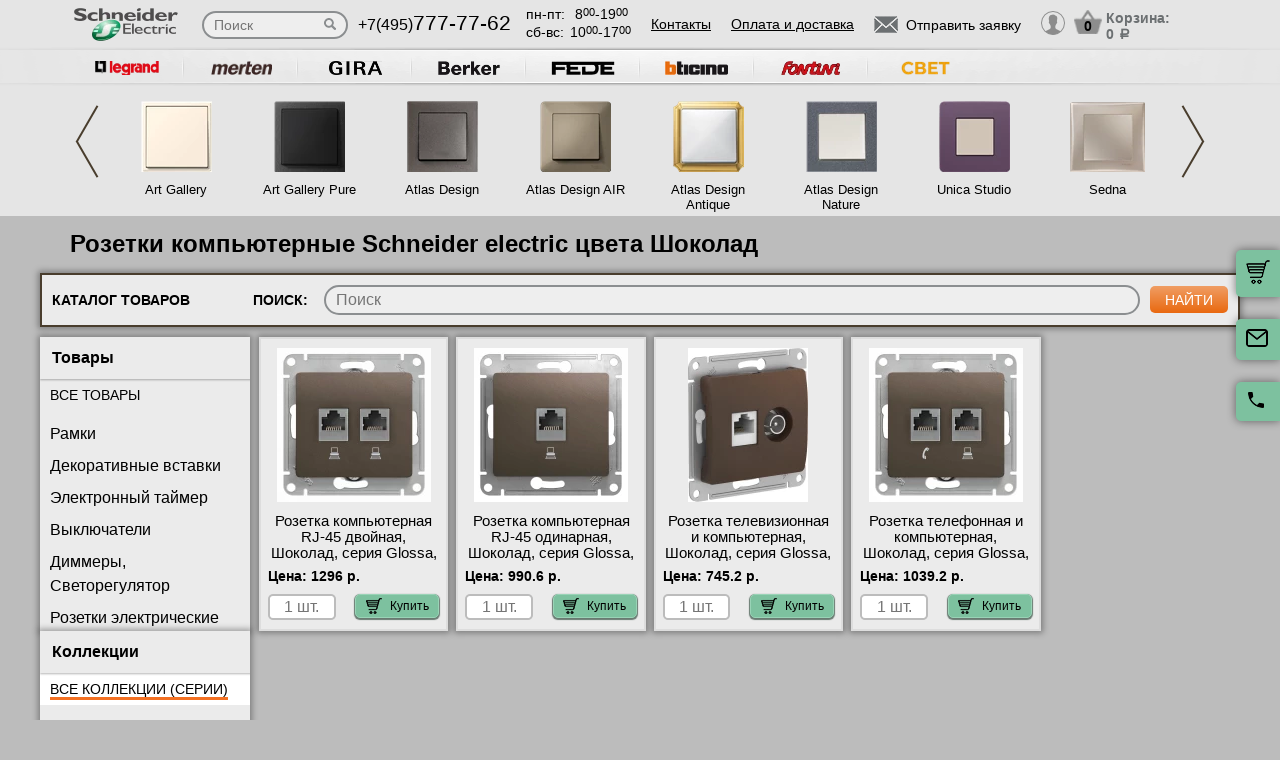

--- FILE ---
content_type: text/html; charset=UTF-8
request_url: https://schneider-rozetki.su/katalog-tovarov/rozetky-kompyuternye/shokolad
body_size: 10405
content:
<!DOCTYPE html>
<html lang="ru" prefix="og: http://ogp.me/ns#">
<head>
    <meta charset="utf-8">
    <link rel="stylesheet" type="text/css" href="/assets/style-i26_s7OSUBFHzy6JE7CtrA.css" />
<script type="text/javascript" src="/assets/script-0-1H0fEM_3p2ZmYKLucviW2Q.js"></script>
<title>Розетки компьютерные Schneider electric купить в цвете Шоколад в Москве по ценам производителя с доставкой по России!</title>
    <meta name="description" content="На сайте магазина Schneider electric Розетки компьютерные цвета Шоколад. Наши изделия универсальны и в тоже время отличаются изысканным дизайном, оформляйте заказ онлайн прямо сейчас!" />
    <meta http-equiv="X-UA-Compatible" content="IE=edge">
    <meta name="viewport" content="width=device-width, initial-scale=1">
    <link rel="shortcut icon" type="image/x-icon" href="/images/favicons/schneider-rozetki.su/favicon.ico" />
    <link rel="canonical" href="https://schneider-rozetki.su/katalog-tovarov/rozetky-kompyuternye/shokolad"/>

            <meta property="og:title" content="Розетки компьютерные Schneider electric купить в цвете Шоколад в Москве по ценам производителя с доставкой по России!" />
        <meta property="og:description " content="На сайте магазина Schneider electric Розетки компьютерные цвета Шоколад. Наши изделия универсальны и в тоже время отличаются изысканным дизайном, оформляйте заказ онлайн прямо сейчас!" />
        <meta property="og:type" content="website" />
        <meta property="og:url" content="https://schneider-rozetki.su" />
        <meta property="og:image" content="https://schneider-rozetki.su/images/logo/SchneiderElectric_Logo.png" />
        <meta property="og:site_name" content="https://schneider-rozetki.su" />
    
            <script type="application/ld+json">{"@context":"https://schema.org","@type":"WPHeader","headline":"schneider-rozetki.su","description":"На сайте магазина Schneider electric Розетки компьютерные цвета Шоколад. Наши изделия универсальны и в тоже время отличаются изысканным дизайном, оформляйте заказ онлайн прямо сейчас!"}</script>
    
    
<script type="module" src="/public/build/assets/newMain-C_79g82B.js"></script>

<link rel="stylesheet" href="/public/build/assets/newMain-Bux0QZ2H.css"><link rel="stylesheet" href="/public/build/assets/constructor-fIXt5Ns3.css">
    
    
    
    
<style>img{width: auto; height: auto;}</style></head><body data-worktimenow="workTimeNow">
<div class="wrapper">
	  
<script type="module" src="/public/build/assets/headerPage-CuK5W642.js"></script>

  

  <div class="fixed-cart">
    <a onclick="goPage('/cart');return false;"></a>
    <a class="js_sendRequestForm"></a>
    <a class="feedback-btn free_call_wrapper_one"></a>
  </div>

<div class="modal fade" id="login" tabindex="-1" role="dialog" aria-labelledby="loginLabel" aria-hidden="true">
  <div class="modal-dialog">
    <div class="modal-content styled">
      <div class="modal-header styled">
        <button type="button" class="close" data-dismiss="modal" aria-label="Close"><span aria-hidden="true">&times;</span></button>
        <div class="modal-title" id="loginLabel">Вход</div>
      </div>
      <div class="modal-body styled">
        <form class="form-modal">
          <div class="form-group">
            <label>Логин:</label>
            <br/><span>+7</span> <input class="form-control2 smallerinput" type="tel" id="login-phone" name="phonelogin" placeholder="XXXXXXXXXX" />
          </div>
          <div class="form-group">
            <label>Пароль:</label>
            <input class="form-control2" type="password" id="passwlogin" name="passwlogin" />
          </div>
          <div class="form-group centerblock">
            <a class="forgot-pass">Забыли пароль?</a>
            <a onclick="goPage('/registration');return false;" class="reg">Регистрация</a>
          </div>
          <div class="form-group centerblock">
            <input class="btn-default __big" type="button" value="Войти" onclick="loginmodalenter()" />
          </div>
        </form>
        <div id="wronglogindiv" style="color:#FF0000;font-weight:bold;text-align:center;"></div>
      </div>
    </div>
  </div>
</div>

<div class="modal fade" id="cart" tabindex="-1" role="dialog" aria-labelledby="cartLabel" aria-hidden="true">
  <div class="modal-dialog">
    <div class="modal-content styled">
      <div class="modal-header styled">
        <button type="button" class="close" data-dismiss="modal" aria-label="Close"><span aria-hidden="true">&times;</span></button>
        <div class="modal-title" id="cartLabel"></div>
      </div>
      <div class="modal-body styled">
          <ul class="modal-cart">
            <li><i class="modal-userbox"></i> <a onclick="goPage('/personal');return false;">Личный кабинет</a></li>
            <li><i class="modal-basket"></i> <a onclick="goPage('/my-orders');return false;">Мои заказы</a></li>
          </ul>
          <div class="text-center">
            <a onclick="goPage('/logout');return false;" class="btn-default __big">Выйти</a>
          </div>
      </div>
    </div>
  </div>
</div>

  <div class="modal" id="forgot-password">
      <div class="modal-content">
          <button type="button" class="close"><span aria-hidden="true">×</span></button>
          <form class="form-general" id="feedback_form" action="/forgotpassword" method="post">
          <div class="container">
              <div class="checkout-block">
                  <div class="checkout-block_t">Восстановление пароля</div>
                  <p style="text-align:center">Если вы забыли пароль, введите номер телефона. Новый пароль будет выслан вам на указанный телефон.</p>
                  <br/>
                  <div class="checkout-block_form">
                      <div class="form-group"><label>Телефон:</label><div class="inlinephoneblock"><span>+7</span> <input value="" type="tel" name="phoneforgot" class="form-control smallestinput1" id="phonephis2" placeholder="XXXXXXXXXX" />
                          </div></div>

                      <div class="form-group">
                          <label class="js_forgetCaptcha captcha-image-block"></label>
                          <input type="text" name="verifyCode" placeholder="Введите символы" class="form-control" style="margin-top:15px" />
                      </div>
                      <div class="form-group"><label></label><input class="btn-default" value="восстановить" name="submit"></div>
                  </div>
                  <p class="message" style="text-align:center;font-weight:bold;"></p>
              </div>
          </div>
          </form>      </div>
  </div>

  

  <header class="header">
    <div class="container">
      <div class="header-logo header_col"><a href="/"><img src="/images/logo/SchneiderElectric_Logo.webp" alt="логотип schneider-rozetki.su" title="логотип schneider-rozetki.su" width="50" height="50"></a></div>
      <div class="header-search"><form action="/katalog" method="GET" id="topcleversearch">
        <input type="search" name="query" id="queryfastclever" placeholder="Поиск">
        <input type="submit" value="">
      </form></div>
      <div class="header_mob">
        <div class="header-phone header_col">
            <a href="tel:+74957777762">+7(495)<span>777-77-62</span></a>
        </div>
        <div class="header-time header_col">
            <div class="days">пн-пт:<span>8<sup>00</sup>-19<sup>00</sup></span></div>
            <div class="weekend">сб-вс: <span>10<sup>00</sup>-17<sup>00</sup></span></div>
        </div>
      </div>
       <div class="line-header"></div>
      <div class="header-links header_col">
                    <a onclick="goPage('/page/kontakty');return false;">Контакты</a>
            <a onclick="goPage('/page/oplata-i-dostavka');return false;">Оплата и доставка</a>
              </div>

      <div class="header_mob">
        <div class="header-btn header_col">
          <a href="javascript:void(0);" class="header-search-btn"></a>
          <div class="header-send">
            <a class="btn-default-top js_sendRequestForm"><span>Отправить заявку</span></a>
          </div>
         
          <div class="header-userbox ">
            <a data-toggle="modal" data-target="#login">
              <span class="header-userbox_img_grey"></span>
            </a>
          </div>
        </div>

        <div class="header-cart header_col">
          <a onclick="goPage('/cart');return false;">
            <div class="header-cart_count" id="headercount">0</div>
            <div class="header-cart_price">
              Корзина:<br>
              <span id="headersumm">0 <span>a</span></span>
            </div>
          </a>
        </div>
      </div>
      <div class="clearfix"></div>

    </div>
    <div class="search_window">
        <form action="/katalog" method="GET" id="topcleversearch2">
          <input type="search" name="query" id="queryfastclever2" placeholder="Введите ваш запрос" onfocus="placeholder='';" onblur="placeholder='Введите ваш запрос';">
          <div class="sub_border"><input type="submit" value="ИСКАТЬ"></div>
        </form>
      </div>

  </header>
 
  <section class="slider_top_header brands">
    <div class="container">
      <div class="js_brandsSlider"><ul class="brands_ul"> <li class="brands_li">
				          <a onclick="window.open('https://legrand-rozetki.ru', '_blank')"><img src="/images/brands/16_legrand.webp" width="50" height="50" alt=""></a>
				      </li> <li class="brands_li">
				          <a onclick="window.open('https://merten-rozetki.ru', '_blank')"><img src="/images/brands/17_merten.webp" width="50" height="50" alt=""></a>
				      </li> <li class="brands_li">
				          <a onclick="window.open('https://gira-rozetki.ru', '_blank')"><img src="/images/brands/18_gira.webp" width="50" height="50" alt=""></a>
				      </li> <li class="brands_li">
				          <a onclick="window.open('https://berker-rozetki.ru', '_blank')"><img src="/images/brands/19_berker.webp" width="50" height="50" alt=""></a>
				      </li> <li class="brands_li">
				          <a onclick="window.open('https://fede-rozetki.ru', '_blank')"><img src="/images/brands/20_fede.webp" width="50" height="50" alt=""></a>
				      </li> <li class="brands_li">
				          <a onclick="window.open('https://bticino-rozetki.ru', '_blank')"><img src="/images/brands/21_bticino.webp" width="50" height="50" alt=""></a>
				      </li> <li class="brands_li">
				          <a onclick="window.open('https://rozetki-fontini.ru', '_blank')"><img src="/images/brands/22_fontini.webp" width="50" height="50" alt=""></a>
				      </li> <li class="brands_li">
				          <a onclick="window.open('https://xn--b1agjaalfq5am6i.su/', '_blank')"><img src="/images/brands/23.webp" width="50" height="50" alt=""></a>
				      </li></ul></div>      <div class="brands-prod">
      	
<ul class="brands-prod_ul" id="brads-slider">
    <div>
                <li class="brands-prod_li " onclick="goPage('/seriya/art-gallery'); return false;">
            <div class="brands-prod_img">
                <a href="/seriya/art-gallery" style="cursor: pointer">
                    <img src="/images/catsfeats/26_schneider_electric_art_gallery.webp" width="50" height="50" alt="">
                </a>
            </div>
            <div class="brands-prod_n">
                <a style="cursor: pointer">Art Gallery</a>
            </div>
        </li>

                <li class="brands-prod_li " onclick="goPage('/seriya/art-gallery-pure'); return false;">
            <div class="brands-prod_img">
                <a href="/seriya/art-gallery-pure" style="cursor: pointer">
                    <img src="/images/catsfeats/167_schneider_electric_art_gallery_pure.webp" width="50" height="50" alt="">
                </a>
            </div>
            <div class="brands-prod_n">
                <a style="cursor: pointer">Art Gallery Pure</a>
            </div>
        </li>

                <li class="brands-prod_li " onclick="goPage('/seriya/atlas-design'); return false;">
            <div class="brands-prod_img">
                <a href="/seriya/atlas-design" style="cursor: pointer">
                    <img src="/images/catsfeats/11_schneider_electric_atlas_design.webp" width="50" height="50" alt="">
                </a>
            </div>
            <div class="brands-prod_n">
                <a style="cursor: pointer">Atlas Design</a>
            </div>
        </li>

                <li class="brands-prod_li " onclick="goPage('/seriya/atlasdesign-air'); return false;">
            <div class="brands-prod_img">
                <a href="/seriya/atlasdesign-air" style="cursor: pointer">
                    <img src="/images/catsfeats/36_schneider_electric_atlas_design_air.webp" width="50" height="50" alt="">
                </a>
            </div>
            <div class="brands-prod_n">
                <a style="cursor: pointer">Atlas Design AIR</a>
            </div>
        </li>

                <li class="brands-prod_li " onclick="goPage('/seriya/atlas-design-antique'); return false;">
            <div class="brands-prod_img">
                <a href="/seriya/atlas-design-antique" style="cursor: pointer">
                    <img src="/images/catsfeats/27_schneider_electric_atlas_design_antique.webp" width="50" height="50" alt="">
                </a>
            </div>
            <div class="brands-prod_n">
                <a style="cursor: pointer">Atlas Design Antique</a>
            </div>
        </li>

                <li class="brands-prod_li " onclick="goPage('/seriya/atlas-design-nature'); return false;">
            <div class="brands-prod_img">
                <a href="/seriya/atlas-design-nature" style="cursor: pointer">
                    <img src="/images/catsfeats/12_schneider_electric_atlas_design_nature.webp" width="50" height="50" alt="">
                </a>
            </div>
            <div class="brands-prod_n">
                <a style="cursor: pointer">Atlas Design Nature</a>
            </div>
        </li>

                <li class="brands-prod_li " onclick="goPage('/seriya/unica-studio-new'); return false;">
            <div class="brands-prod_img">
                <a href="/seriya/unica-studio-new" style="cursor: pointer">
                    <img src="/images/catsfeats/10_schneider_electric_unica_studio.webp" width="50" height="50" alt="">
                </a>
            </div>
            <div class="brands-prod_n">
                <a style="cursor: pointer">Unica Studio</a>
            </div>
        </li>

                <li class="brands-prod_li " onclick="goPage('/seriya/sedna'); return false;">
            <div class="brands-prod_img">
                <a href="/seriya/sedna" style="cursor: pointer">
                    <img src="/images/catsfeats/14_schneider_electric_sedna.webp" width="50" height="50" alt="">
                </a>
            </div>
            <div class="brands-prod_n">
                <a style="cursor: pointer">Sedna</a>
            </div>
        </li>

            </div>
    <div>
                <li class="brands-prod_li " onclick="goPage('/seriya/glossa'); return false;">
            <div class="brands-prod_img">
                <a href="/seriya/glossa" style="cursor: pointer">
                    <img src="/images/catsfeats/15_schneider_electric_glossa.webp" width="50" height="50" alt="">
                </a>
            </div>
            <div class="brands-prod_n">
                <a style="cursor: pointer">Glossa</a>
            </div>
        </li>

                <li class="brands-prod_li " onclick="goPage('/seriya/odace'); return false;">
            <div class="brands-prod_img">
                <a href="/seriya/odace" style="cursor: pointer">
                    <img src="/images/catsfeats/13_schneider_electric_odace.webp" width="50" height="50" alt="">
                </a>
            </div>
            <div class="brands-prod_n">
                <a style="cursor: pointer">Odace</a>
            </div>
        </li>

                <li class="brands-prod_li " onclick="goPage('/seriya/unica-pure'); return false;">
            <div class="brands-prod_img">
                <a href="/seriya/unica-pure" style="cursor: pointer">
                    <img src="/images/catsfeats/9_schneider_electric_unica_pure.webp" width="50" height="50" alt="">
                </a>
            </div>
            <div class="brands-prod_n">
                <a style="cursor: pointer">Unica Pure</a>
            </div>
        </li>

                <li class="brands-prod_li " onclick="goPage('/seriya/blanca'); return false;">
            <div class="brands-prod_img">
                <a href="/seriya/blanca" style="cursor: pointer">
                    <img src="/images/catsfeats/16_schneider_electric_blanca.webp" width="50" height="50" alt="">
                </a>
            </div>
            <div class="brands-prod_n">
                <a style="cursor: pointer">Blanca</a>
            </div>
        </li>

                <li class="brands-prod_li " onclick="goPage('/seriya/blanca-nakladnoi'); return false;">
            <div class="brands-prod_img">
                <a href="/seriya/blanca-nakladnoi" style="cursor: pointer">
                    <img src="/images/catsfeats/17_schneider_electric_blanca_nakladnaya.webp" width="50" height="50" alt="">
                </a>
            </div>
            <div class="brands-prod_n">
                <a style="cursor: pointer">Blanca Накладная</a>
            </div>
        </li>

                <li class="brands-prod_li " onclick="goPage('/seriya/atlasdesign-profi54'); return false;">
            <div class="brands-prod_img">
                <a href="/seriya/atlasdesign-profi54" style="cursor: pointer">
                    <img src="/images/catsfeats/162_schneider_electric_atlas_design_profi54.webp" width="50" height="50" alt="">
                </a>
            </div>
            <div class="brands-prod_n">
                <a style="cursor: pointer">Atlas Design Profi54</a>
            </div>
        </li>

                <li class="brands-prod_li " onclick="goPage('/seriya/systeme-electric-multi-track'); return false;">
            <div class="brands-prod_img">
                <a href="/seriya/systeme-electric-multi-track" style="cursor: pointer">
                    <img src="/images/catsfeats/46_schneider_electric_multitrack.webp" width="50" height="50" alt="">
                </a>
            </div>
            <div class="brands-prod_n">
                <a style="cursor: pointer">MultiTrack</a>
            </div>
        </li>

            </div>
</ul><input type="hidden" id="topseriesscrolling" value="0">
      </div>
      <nav class="header-slider ">
          <ul>
            
          </ul>
      </nav>

    </div>
  </section>
	
<script type="module" src="/public/build/assets/catalogPage-CXqSbiGs.js"></script>


    <div class="container top-h1-container">
        <h1>Розетки компьютерные Schneider electric цвета Шоколад</h1>
    </div>
  <section class="products-category">
    <div id="loading-screen" class="loading-screen" style="display: none">
  <svg width="96" height="96" viewBox="0 0 24 24" xmlns="http://www.w3.org/2000/svg">
    <style>.spinner_DupU {
        animation: spinner_sM3D 1.2s infinite
      }

      .spinner_GWtZ {
        animation-delay: .1s
      }

      .spinner_dwN6 {
        animation-delay: .2s
      }

      .spinner_46QP {
        animation-delay: .3s
      }

      .spinner_PD82 {
        animation-delay: .4s
      }

      .spinner_eUgh {
        animation-delay: .5s
      }

      .spinner_eUaP {
        animation-delay: .6s
      }

      .spinner_j38H {
        animation-delay: .7s
      }

      .spinner_tVmX {
        animation-delay: .8s
      }

      .spinner_DQhX {
        animation-delay: .9s
      }

      .spinner_GIL4 {
        animation-delay: 1s
      }

      .spinner_n0Yb {
        animation-delay: 1.1s
      }

      @keyframes spinner_sM3D {
        0%, 50% {
          animation-timing-function: cubic-bezier(0, 1, 0, 1);
          r: 0
        }
        10% {
          animation-timing-function: cubic-bezier(.53, 0, .61, .73);
          r: 2px
        }
      }</style>
    <circle class="spinner_DupU" cx="12" cy="3" r="0"/>
    <circle class="spinner_DupU spinner_GWtZ" cx="16.50" cy="4.21" r="0"/>
    <circle class="spinner_DupU spinner_n0Yb" cx="7.50" cy="4.21" r="0"/>
    <circle class="spinner_DupU spinner_dwN6" cx="19.79" cy="7.50" r="0"/>
    <circle class="spinner_DupU spinner_GIL4" cx="4.21" cy="7.50" r="0"/>
    <circle class="spinner_DupU spinner_46QP" cx="21.00" cy="12.00" r="0"/>
    <circle class="spinner_DupU spinner_DQhX" cx="3.00" cy="12.00" r="0"/>
    <circle class="spinner_DupU spinner_PD82" cx="19.79" cy="16.50" r="0"/>
    <circle class="spinner_DupU spinner_tVmX" cx="4.21" cy="16.50" r="0"/>
    <circle class="spinner_DupU spinner_eUgh" cx="16.50" cy="19.79" r="0"/>
    <circle class="spinner_DupU spinner_j38H" cx="7.50" cy="19.79" r="0"/>
    <circle class="spinner_DupU spinner_eUaP" cx="12" cy="21" r="0"/>
  </svg>
</div>    <div class="container-big">
              <div class="products-filter">
        Каталог товаров
        <div class="products-filter_search">
          Поиск: <form>
                    <input  type="search" 
                            id="fastandclever" 
                            name="fastandclever" 
                            placeholder="Поиск" 
                            value="">
                    <input type="submit" value="найти" onclick="fastsearch();return false;">
                  </form>
        </div>
      </div>

<div class="js_filtersBlock">
<nav class="products-category_box btt_box">

<div class="products-category_filter filter_displayN" id="box22" style="height: auto">
          <div class="filter_box scrollY qq1">
            <h2 class="filter_t">Товары</h2>
            <input type="hidden" id="activetypefour" value="5558">
            <ul class="filter_ul">
              <li class="filter_li bigbig" id="filter_typefour_0"
               onclick="setkatalog(0,'typefour','all');return false">
               <a href="/katalog">Все товары</a></li>
              <li class="filter_li" id="filter_typefour_5559" 
              onclick="setkatalog(5559, 'typefour', 'ram');return false">
              <input type="radio" name="radio" class="checkbox" id="ftsp5559" /><label for="ftsp5559">
              <a href="/katalog-tovarov/ramki-schneider">
              Рамки</a></label></li><li class="filter_li" 
                        id="filter_digitalstypes_106186" 
                        onclick="setkatalog(106186,'digitalstypes','mech');return false">
					        <input type="radio" name="radio" class="checkbox" id="fdtsp106186" />
					        <label for="fdtsp106186">
					        <a href="/katalog-tovarov/dekorativnye-vstavki">Декоративные вставки</a></label></li><li class="filter_li" 
                        id="filter_digitalstypes_106406" 
                        onclick="setkatalog(106406,'digitalstypes','mech');return false">
					        <input type="radio" name="radio" class="checkbox" id="fdtsp106406" />
					        <label for="fdtsp106406">
					        <a href="/katalog-tovarov/elektronnyi-taimer">Электронный таймер</a></label></li><li class="filter_li" 
                        id="filter_digitalstypes_5374" 
                        onclick="setkatalog(5374,'digitalstypes','mech');return false">
					        <input type="radio" name="radio" class="checkbox" id="fdtsp5374" />
					        <label for="fdtsp5374">
					        <a href="/katalog-tovarov/vyklyuchately">Выключатели</a></label></li><li class="filter_li" 
                        id="filter_digitalstypes_5375" 
                        onclick="setkatalog(5375,'digitalstypes','mech');return false">
					        <input type="radio" name="radio" class="checkbox" id="fdtsp5375" />
					        <label for="fdtsp5375">
					        <a href="/katalog-tovarov/dimmeri-svetoregulyator">Диммеры, Светорегулятор</a></label></li><li class="filter_li" 
                        id="filter_digitalstypes_5376" 
                        onclick="setkatalog(5376,'digitalstypes','mech');return false">
					        <input type="radio" name="radio" class="checkbox" id="fdtsp5376" />
					        <label for="fdtsp5376">
					        <a href="/katalog-tovarov/rozetky-elektricheskie">Розетки электрические</a></label></li><li class="filter_li" 
                        id="filter_digitalstypes_5377" 
                        onclick="setkatalog(5377,'digitalstypes','mech');return false">
					        <input type="radio" name="radio" class="checkbox" id="fdtsp5377" />
					        <label for="fdtsp5377">
					        <a href="/katalog-tovarov/rozetky-tv">Розетки телевизионные</a></label></li><li class="filter_li" 
                        id="filter_digitalstypes_5378" 
                        onclick="setkatalog(5378,'digitalstypes','mech');return false">
					        <input type="radio" name="radio" class="checkbox" id="fdtsp5378" />
					        <label for="fdtsp5378">
					        <a href="/katalog-tovarov/rozetky-telefonnye">Розетки телефонные</a></label></li><li class="filter_li active" 
                        id="filter_digitalstypes_5379" 
                        onclick="setkatalog(5379,'digitalstypes','mech');return false">
					        <input type="radio" name="radio" class="checkbox" id="fdtsp5379" />
					        <label for="fdtsp5379">
					        <a href="/katalog-tovarov/rozetky-kompyuternye">Розетки компьютерные</a></label></li><li class="filter_li" 
                        id="filter_digitalstypes_5380" 
                        onclick="setkatalog(5380,'digitalstypes','mech');return false">
					        <input type="radio" name="radio" class="checkbox" id="fdtsp5380" />
					        <label for="fdtsp5380">
					        <a href="/katalog-tovarov/rozetki-dlya-kolonok">Розетки аудио/видео</a></label></li><li class="filter_li" 
                        id="filter_digitalstypes_5381" 
                        onclick="setkatalog(5381,'digitalstypes','mech');return false">
					        <input type="radio" name="radio" class="checkbox" id="fdtsp5381" />
					        <label for="fdtsp5381">
					        <a href="/katalog-tovarov/termoregulyatori">Терморегуляторы</a></label></li><li class="filter_li" 
                        id="filter_digitalstypes_5382" 
                        onclick="setkatalog(5382,'digitalstypes','mech');return false">
					        <input type="radio" name="radio" class="checkbox" id="fdtsp5382" />
					        <label for="fdtsp5382">
					        <a href="/katalog-tovarov/datchiky-dvizheniya">Датчики движения</a></label></li><li class="filter_li" 
                        id="filter_digitalstypes_5383" 
                        onclick="setkatalog(5383,'digitalstypes','mech');return false">
					        <input type="radio" name="radio" class="checkbox" id="fdtsp5383" />
					        <label for="fdtsp5383">
					        <a href="/katalog-tovarov/upravlenie-zhalyuziy">Управление жалюзи</a></label></li><li class="filter_li" 
                        id="filter_digitalstypes_5384" 
                        onclick="setkatalog(5384,'digitalstypes','mech');return false">
					        <input type="radio" name="radio" class="checkbox" id="fdtsp5384" />
					        <label for="fdtsp5384">
					        <a href="/katalog-tovarov/zaglushky-vivod-kabelya">Заглушки / Вывод кабеля</a></label></li><li class="filter_li" 
                        id="filter_digitalstypes_6403" 
                        onclick="setkatalog(6403,'digitalstypes','mech');return false">
					        <input type="radio" name="radio" class="checkbox" id="fdtsp6403" />
					        <label for="fdtsp6403">
					        <a href="/katalog-tovarov/rozetki-usb-hdmi">Розетки USB/HDMI</a></label></li><li class="filter_li" 
                        id="filter_digitalstypes_5567" 
                        onclick="setkatalog(5567,'digitalstypes','mech');return false">
					        <input type="radio" name="radio" class="checkbox" id="fdtsp5567" />
					        <label for="fdtsp5567">
					        <a href="/katalog-tovarov/elektronnie-ustroistva">Электронные устройства</a></label></li></ul></div>
<input type="hidden" id="activetypetovar" value="mech">
<div class="filter_box scrollY qq2">
  <h2 class="filter_t">Коллекции</h2>
	<ul class="filter_ul">
		<input type="hidden" id="activekatalogseries" value="0">
		<li class="filter_li bigbig active" id="filter_katalogseries_0" 
		onclick="setkatalog(0, 'katalogseries', 'all'); return false">
		<a href="/katalog-tovarov/rozetky-kompyuternye">
		Все коллекции (серии)</a></li><li class="filter_li" id="filter_katalogseries_24" onclick="setkatalog(24,'katalogseries','all');return false">
						<input type="radio" name="radio" class="checkbox" id="fkssp24" /><label for="fkssp24">
							<a href="/seriya/sedna">Sedna</a></label></li><li class="filter_li" id="filter_katalogseries_25" onclick="setkatalog(25,'katalogseries','all');return false">
						<input type="radio" name="radio" class="checkbox" id="fkssp25" /><label for="fkssp25">
							<a href="/seriya/odace">Odace</a></label></li><li class="filter_li" id="filter_katalogseries_152" onclick="setkatalog(152,'katalogseries','all');return false">
						<input type="radio" name="radio" class="checkbox" id="fkssp152" /><label for="fkssp152">
							<a href="/seriya/glossa">Glossa</a></label></li><li class="filter_li" id="filter_katalogseries_158" onclick="setkatalog(158,'katalogseries','all');return false">
						<input type="radio" name="radio" class="checkbox" id="fkssp158" /><label for="fkssp158">
							<a href="/seriya/blanca">Blanca</a></label></li><li class="filter_li" id="filter_katalogseries_160" onclick="setkatalog(160,'katalogseries','all');return false">
						<input type="radio" name="radio" class="checkbox" id="fkssp160" /><label for="fkssp160">
							<a href="/seriya/unica-pure">Unica Pure</a></label></li><li class="filter_li" id="filter_katalogseries_161" onclick="setkatalog(161,'katalogseries','all');return false">
						<input type="radio" name="radio" class="checkbox" id="fkssp161" /><label for="fkssp161">
							<a href="/seriya/unica-studio-new">Unica Studio</a></label></li><li class="filter_li" id="filter_katalogseries_163" onclick="setkatalog(163,'katalogseries','all');return false">
						<input type="radio" name="radio" class="checkbox" id="fkssp163" /><label for="fkssp163">
							<a href="/seriya/atlas-design">Atlas Design</a></label></li><li class="filter_li" id="filter_katalogseries_165" onclick="setkatalog(165,'katalogseries','all');return false">
						<input type="radio" name="radio" class="checkbox" id="fkssp165" /><label for="fkssp165">
							<a href="/seriya/blanca-nakladnoi">Blanca Накладная</a></label></li><li class="filter_li" id="filter_katalogseries_181" onclick="setkatalog(181,'katalogseries','all');return false">
						<input type="radio" name="radio" class="checkbox" id="fkssp181" /><label for="fkssp181">
							<a href="/seriya/atlas-design-nature">Atlas Design Nature</a></label></li><li class="filter_li" id="filter_katalogseries_791" onclick="setkatalog(791,'katalogseries','all');return false">
						<input type="radio" name="radio" class="checkbox" id="fkssp791" /><label for="fkssp791">
							<a href="/seriya/art-gallery">Art Gallery</a></label></li><li class="filter_li" id="filter_katalogseries_795" onclick="setkatalog(795,'katalogseries','all');return false">
						<input type="radio" name="radio" class="checkbox" id="fkssp795" /><label for="fkssp795">
							<a href="/seriya/atlas-design-antique">Atlas Design Antique</a></label></li><li class="filter_li" id="filter_katalogseries_848" onclick="setkatalog(848,'katalogseries','all');return false">
						<input type="radio" name="radio" class="checkbox" id="fkssp848" /><label for="fkssp848">
							<a href="/seriya/atlasdesign-air">Atlas Design AIR</a></label></li><li class="filter_li" id="filter_katalogseries_879" onclick="setkatalog(879,'katalogseries','all');return false">
						<input type="radio" name="radio" class="checkbox" id="fkssp879" /><label for="fkssp879">
							<a href="/seriya/art-gallery-pure">Art Gallery Pure</a></label></li></ul></div></div>
<input type="hidden" id="activeframescolors" value="0"><input type="hidden" id="activedigitalscolors" value="64">
<input type="hidden" id="activeframestypes" value="0"><input type="hidden" id="activedigitalstypes" value="5379">
<div class="products-category_filter box11 filter_displayN" id="fornewfiltr" style="display:block"><div class="filter_box scrollY"><h2 class="filter_t">Цвета механизмов</h2><ul class="filter_ul"><li class="filter_li bigbig active" id="filter_digitalscolors_0" onclick="setkatalog(0,'digitalscolors','all');return false"><a href="/katalog">Все цвета механизмов</a></li><li class="filter_li " id="filter_digitalscolors_151" onclick="setkatalog(151,'digitalscolors','all');return false">
            <input type="radio" name="radio" class="checkbox" id="fdckupd151"/><label for="fdckupd151">
            <a href="/katalog-tovarov/rozetky-kompyuternye/akvamarin">Аквамарин</a></label></li><li class="filter_li " id="filter_digitalscolors_2" onclick="setkatalog(2,'digitalscolors','all');return false">
            <input type="radio" name="radio" class="checkbox" id="fdckupd2"/><label for="fdckupd2">
            <a href="/katalog-tovarov/rozetky-kompyuternye/alyuminii">Алюминий</a></label></li><li class="filter_li " id="filter_digitalscolors_30" onclick="setkatalog(30,'digitalscolors','all');return false">
            <input type="radio" name="radio" class="checkbox" id="fdckupd30"/><label for="fdckupd30">
            <a href="/katalog-tovarov/rozetky-kompyuternye/antracit">Антрацит</a></label></li><li class="filter_li " id="filter_digitalscolors_152" onclick="setkatalog(152,'digitalscolors','all');return false">
            <input type="radio" name="radio" class="checkbox" id="fdckupd152"/><label for="fdckupd152">
            <a href="/katalog-tovarov/rozetky-kompyuternye/bazalt">Базальт</a></label></li><li class="filter_li " id="filter_digitalscolors_75" onclick="setkatalog(75,'digitalscolors','all');return false">
            <input type="radio" name="radio" class="checkbox" id="fdckupd75"/><label for="fdckupd75">
            <a href="/katalog-tovarov/rozetky-kompyuternye/baklazhanovyi">Баклажановый</a></label></li><li class="filter_li " id="filter_digitalscolors_4" onclick="setkatalog(4,'digitalscolors','all');return false">
            <input type="radio" name="radio" class="checkbox" id="fdckupd4"/><label for="fdckupd4">
            <a href="/katalog-tovarov/rozetky-kompyuternye/bezhevyi">Бежевый</a></label></li><li class="filter_li " id="filter_digitalscolors_3" onclick="setkatalog(3,'digitalscolors','all');return false">
            <input type="radio" name="radio" class="checkbox" id="fdckupd3"/><label for="fdckupd3">
            <a href="/katalog-tovarov/rozetky-kompyuternye/belyi">Белый</a></label></li><li class="filter_li " id="filter_digitalscolors_154" onclick="setkatalog(154,'digitalscolors','all');return false">
            <input type="radio" name="radio" class="checkbox" id="fdckupd154"/><label for="fdckupd154">
            <a href="/katalog-tovarov/rozetky-kompyuternye/beliy-lotos">Белый лотос</a></label></li><li class="filter_li " id="filter_digitalscolors_1" onclick="setkatalog(1,'digitalscolors','all');return false">
            <input type="radio" name="radio" class="checkbox" id="fdckupd1"/><label for="fdckupd1">
            <a href="/katalog-tovarov/rozetky-kompyuternye/grafit">Графит</a></label></li><li class="filter_li " id="filter_digitalscolors_79" onclick="setkatalog(79,'digitalscolors','all');return false">
            <input type="radio" name="radio" class="checkbox" id="fdckupd79"/><label for="fdckupd79">
            <a href="/katalog-tovarov/rozetky-kompyuternye/grifel">Грифель</a></label></li><li class="filter_li " id="filter_digitalscolors_62" onclick="setkatalog(62,'digitalscolors','all');return false">
            <input type="radio" name="radio" class="checkbox" id="fdckupd62"/><label for="fdckupd62">
            <a href="/katalog-tovarov/rozetky-kompyuternye/dub">Дуб</a></label></li><li class="filter_li " id="filter_digitalscolors_58" onclick="setkatalog(58,'digitalscolors','all');return false">
            <input type="radio" name="radio" class="checkbox" id="fdckupd58"/><label for="fdckupd58">
            <a href="/katalog-tovarov/rozetky-kompyuternye/zhemchug">Жемчуг</a></label></li><li class="filter_li " id="filter_digitalscolors_81" onclick="setkatalog(81,'digitalscolors','all');return false">
            <input type="radio" name="radio" class="checkbox" id="fdckupd81"/><label for="fdckupd81">
            <a href="/katalog-tovarov/rozetky-kompyuternye/izumrud">Изумруд</a></label></li><li class="filter_li " id="filter_digitalscolors_82" onclick="setkatalog(82,'digitalscolors','all');return false">
            <input type="radio" name="radio" class="checkbox" id="fdckupd82"/><label for="fdckupd82">
            <a href="/katalog-tovarov/rozetky-kompyuternye/karbon">Карбон</a></label></li><li class="filter_li " id="filter_digitalscolors_83" onclick="setkatalog(83,'digitalscolors','all');return false">
            <input type="radio" name="radio" class="checkbox" id="fdckupd83"/><label for="fdckupd83">
            <a href="/katalog-tovarov/rozetky-kompyuternye/mokko">Мокко</a></label></li><li class="filter_li " id="filter_digitalscolors_73" onclick="setkatalog(73,'digitalscolors','all');return false">
            <input type="radio" name="radio" class="checkbox" id="fdckupd73"/><label for="fdckupd73">
            <a href="/katalog-tovarov/rozetky-kompyuternye/molochnyi">Молочный</a></label></li><li class="filter_li " id="filter_digitalscolors_63" onclick="setkatalog(63,'digitalscolors','all');return false">
            <input type="radio" name="radio" class="checkbox" id="fdckupd63"/><label for="fdckupd63">
            <a href="/katalog-tovarov/rozetky-kompyuternye/perlamutr">Перламутр</a></label></li><li class="filter_li " id="filter_digitalscolors_72" onclick="setkatalog(72,'digitalscolors','all');return false">
            <input type="radio" name="radio" class="checkbox" id="fdckupd72"/><label for="fdckupd72">
            <a href="/katalog-tovarov/rozetky-kompyuternye/pesochnyi">Песочный</a></label></li><li class="filter_li " id="filter_digitalscolors_19" onclick="setkatalog(19,'digitalscolors','all');return false">
            <input type="radio" name="radio" class="checkbox" id="fdckupd19"/><label for="fdckupd19">
            <a href="/katalog-tovarov/rozetky-kompyuternye/platina">Платина</a></label></li><li class="filter_li " id="filter_digitalscolors_78" onclick="setkatalog(78,'digitalscolors','all');return false">
            <input type="radio" name="radio" class="checkbox" id="fdckupd78"/><label for="fdckupd78">
            <a href="/katalog-tovarov/rozetky-kompyuternye/sirenevyi-tuman">Сиреневый туман</a></label></li><li class="filter_li " id="filter_digitalscolors_15" onclick="setkatalog(15,'digitalscolors','all');return false">
            <input type="radio" name="radio" class="checkbox" id="fdckupd15"/><label for="fdckupd15">
            <a href="/katalog-tovarov/rozetky-kompyuternye/stal">Сталь</a></label></li><li class="filter_li " id="filter_digitalscolors_20" onclick="setkatalog(20,'digitalscolors','all');return false">
            <input type="radio" name="radio" class="checkbox" id="fdckupd20"/><label for="fdckupd20">
            <a href="/katalog-tovarov/rozetky-kompyuternye/titan">Титан</a></label></li><li class="filter_li " id="filter_digitalscolors_77" onclick="setkatalog(77,'digitalscolors','all');return false">
            <input type="radio" name="radio" class="checkbox" id="fdckupd77"/><label for="fdckupd77">
            <a href="/katalog-tovarov/rozetky-kompyuternye/fistashkovyi">Фисташковый</a></label></li><li class="filter_li " id="filter_digitalscolors_23" onclick="setkatalog(23,'digitalscolors','all');return false">
            <input type="radio" name="radio" class="checkbox" id="fdckupd23"/><label for="fdckupd23">
            <a href="/katalog-tovarov/rozetky-kompyuternye/shampan">Шампань</a></label></li><li class="filter_li active" id="filter_digitalscolors_64" onclick="setkatalog(64,'digitalscolors','all');return false">
            <input type="radio" name="radio" class="checkbox" id="fdckupd64"/><label for="fdckupd64">
            <a href="/katalog-tovarov/rozetky-kompyuternye/shokolad">Шоколад</a></label></li></ul></div></div>
</nav>
<section class="filters filters_k  filter_katalog">
<div class="filter_block filter_block_k">
  <div class="name_filter">
      ВСЕ ТОВАРЫ:
  </div>
  <div  class="varian_filter">
      <p id="filter11" >Все товары</p>
      <a id="btt22" class="button_filters slick-track prots"></a>
  </div>
</div>
<div class="filter_block filter_block_k">
  <div class="name_filter">
      ВСЕ КОЛЛЕКЦИИ (СЕРИИ):
  </div>
  <div class="varian_filter">
      <p id="filter22" >Все варианты</p>
      <a id="btt33" class="button_filters slick-track prots2"></a>
  </div>
</div>
<div class="filter_block filter_block_k displayNone">
  <div class="name_filter">
      Цвет:
  </div>
  <div class="varian_filter">
      <p id="filter44" >Все варианты</p>
      <a id="btt44" class="button_filters slick-track prots3"></a>
  </div>
</div>
</section>
<div class="products-category_list search">
<div id="plentytovars">
<div id="tovarsframes" class="list-view">
<ul class="items">
<li data-id="343278"
    class="product_li product_li_change type5379"
>
    <div class="product_box product_box_change">
        <div class="product_img product_img_change">
            <a>

                                    <img src="/images/resized/catalog/723cf00629cd0f462c768ff56c987d1e.webp" alt="Артикул: GSL000885KK. Шоколад, Розетка компьютерная RJ-45 двойная, Schneider Electric, серия Glossa" title="Schneider Electric, Розетка компьютерная RJ-45 двойная, серия Glossa, Шоколад, GSL000885KK" loading="lazy" width="50" height="50">
                
            </a>
            <div class="open-info-overlay" onclick="showProductPopup(343278)">
                <span class="icon-magnifying-glass"></span>
            </div>
        </div>
        <div class="product_n product_n_change">
            <a href="/tovar/gsl000885kk-rozetka-kompyuternaya-rj-45-dvoynaya---shokolad--seriya-glossa--schneider-electric"
                                    title="Артикул - GSL000885KK, Розетка компьютерная RJ-45 двойная, Шоколад, серия Glossa, Schneider Electric"
                            ><span>Розетка компьютерная RJ-45 двойная, Шоколад, серия Glossa, Schneider Electric сертификаты</span>
            </a>
        </div>

        
        <div class="product_shop product_shop_change">

            
    <div class="product_price product_price_change">Цена: <span>1296 р.</span></div>

                            <div class="product_cart product_cart_change">
                    <input type="text"
                           class="product_cart_input product_cart_input_change"
                           id="amount_343278"
                           value=""
                           placeholder="1 шт."
                           onkeyup="if(key(event)==13){addtocart(343278,'1296',1)}"/>
                    <div class="wrap_product_cart_add_change">
                        <div class="product_cart_add product_cart_add_change"
                             onclick="addtocart(343278,'1296',2);return false;">
                            <img src="/images/korzina.webp" width="50" height="50" alt=""> Купить                        </div>
                    </div>
                </div>
                    </div>
    </div>
</li>
<li data-id="304599"
    class="product_li product_li_change type5379"
>
    <div class="product_box product_box_change">
        <div class="product_img product_img_change">
            <a>

                                    <img src="/images/resized/catalog/3c6cd9e3ae6defe0694a1c568d3c8349.webp" alt="Артикул: GSL000881K. Шоколад, Розетка компьютерная RJ-45 одинарная, Schneider Electric, серия Glossa" title="Schneider Electric, Розетка компьютерная RJ-45 одинарная, серия Glossa, Шоколад, GSL000881K" loading="lazy" width="50" height="50">
                
            </a>
            <div class="open-info-overlay" onclick="showProductPopup(304599)">
                <span class="icon-magnifying-glass"></span>
            </div>
        </div>
        <div class="product_n product_n_change">
            <a href="/tovar/gsl000881k-rozetka-kompyuternaya-rj-45-odinarnaya---shokolad--seriya-glossa--schneider-electric"
                                    title="Артикул - GSL000881K, Розетка компьютерная RJ-45 одинарная, Шоколад, серия Glossa, Schneider Electric"
                            ><span>Розетка компьютерная RJ-45 одинарная, Шоколад, серия Glossa, Schneider Electric свой склад</span>
            </a>
        </div>

        
        <div class="product_shop product_shop_change">

            
    <div class="product_price product_price_change">Цена: <span>990.6 р.</span></div>

                            <div class="product_cart product_cart_change">
                    <input type="text"
                           class="product_cart_input product_cart_input_change"
                           id="amount_304599"
                           value=""
                           placeholder="1 шт."
                           onkeyup="if(key(event)==13){addtocart(304599,'990.6',1)}"/>
                    <div class="wrap_product_cart_add_change">
                        <div class="product_cart_add product_cart_add_change"
                             onclick="addtocart(304599,'990.6',2);return false;">
                            <img src="/images/korzina.webp" width="50" height="50" alt=""> Купить                        </div>
                    </div>
                </div>
                    </div>
    </div>
</li>
<li data-id="364269"
    class="product_li product_li_change type5379"
>
    <div class="product_box product_box_change">
        <div class="product_img product_img_change">
            <a>

                                    <img src="/images/resized/catalog/450cc0dd-5232-4a58-8456-5c1458a840c6.webp" alt="Артикул: GSL000889. Шоколад, Розетка телевизионная и компьютерная, Schneider Electric, серия Glossa" title="Schneider Electric, Розетка телевизионная и компьютерная, серия Glossa, Шоколад, GSL000889" loading="lazy" width="50" height="50">
                
            </a>
            <div class="open-info-overlay" onclick="showProductPopup(364269)">
                <span class="icon-magnifying-glass"></span>
            </div>
        </div>
        <div class="product_n product_n_change">
            <a href="/tovar/gsl000889-rozetka-televizionnaya-i-kompyuternaya---shokolad--seriya-glossa--schneider-electric"
                                    title="Артикул - GSL000889, Розетка телевизионная и компьютерная, Шоколад, серия Glossa, Schneider Electric"
                            ><span>Розетка телевизионная и компьютерная, Шоколад, серия Glossa, Schneider Electric посмотреть на стенде</span>
            </a>
        </div>

        
        <div class="product_shop product_shop_change">

            
    <div class="product_price product_price_change">Цена: <span>745.2 р.</span></div>

                            <div class="product_cart product_cart_change">
                    <input type="text"
                           class="product_cart_input product_cart_input_change"
                           id="amount_364269"
                           value=""
                           placeholder="1 шт."
                           onkeyup="if(key(event)==13){addtocart(364269,'745.2',1)}"/>
                    <div class="wrap_product_cart_add_change">
                        <div class="product_cart_add product_cart_add_change"
                             onclick="addtocart(364269,'745.2',2);return false;">
                            <img src="/images/korzina.webp" width="50" height="50" alt=""> Купить                        </div>
                    </div>
                </div>
                    </div>
    </div>
</li>
<li data-id="304596"
    class="product_li product_li_change type5379"
>
    <div class="product_box product_box_change">
        <div class="product_img product_img_change">
            <a>

                                    <img src="/images/resized/catalog/968eee0f7b2dc30800903b0e022d9ba7.webp" alt="Артикул: GSL000885. Шоколад, Розетка телефонная и компьютерная, Schneider Electric, серия Glossa" title="Schneider Electric, Розетка телефонная и компьютерная, серия Glossa, Шоколад, GSL000885" loading="lazy" width="50" height="50">
                
            </a>
            <div class="open-info-overlay" onclick="showProductPopup(304596)">
                <span class="icon-magnifying-glass"></span>
            </div>
        </div>
        <div class="product_n product_n_change">
            <a href="/tovar/gsl000885-rozetka-telefonnaya-i-kompyuternaya---shokolad--seriya-glossa--schneider-electric"
                                    title="Артикул - GSL000885, Розетка телефонная и компьютерная, Шоколад, серия Glossa, Schneider Electric"
                            ><span>Розетка телефонная и компьютерная, Шоколад, серия Glossa, Schneider Electric купить в Москве недорого с доставкой</span>
            </a>
        </div>

        
        <div class="product_shop product_shop_change">

            
    <div class="product_price product_price_change">Цена: <span>1039.2 р.</span></div>

                            <div class="product_cart product_cart_change">
                    <input type="text"
                           class="product_cart_input product_cart_input_change"
                           id="amount_304596"
                           value=""
                           placeholder="1 шт."
                           onkeyup="if(key(event)==13){addtocart(304596,'1039.2',1)}"/>
                    <div class="wrap_product_cart_add_change">
                        <div class="product_cart_add product_cart_add_change"
                             onclick="addtocart(304596,'1039.2',2);return false;">
                            <img src="/images/korzina.webp" width="50" height="50" alt=""> Купить                        </div>
                    </div>
                </div>
                    </div>
    </div>
</li>
</ul><div class=''></div><div class="keys" style="display:none" title="/katalog-tovarov/rozetky-kompyuternye/shokolad"><span>343278,124b3550-6df8-11e7-80ef-000c2994350b</span><span>304599,65edc9d7-b9ea-11e5-b242-000c293b6093</span><span>364269,886ac4ae-e884-11eb-8164-000c29943515</span><span>304596,65edc9d4-b9ea-11e5-b242-000c293b6093</span></div>
</div></div>
</div>
        <div class="clearfix"></div>

    
        <style>
          .product-category_seo {
            position: relative;
            z-index: -1;
            margin: 0 40px 0 auto;
            max-width: 940px;
          }
          @media(max-width: 1150px) {
            .product-category_seo {
              width: 100%;
              margin: 0;
              padding: 0 10px;
              max-width: unset;
            }
          }
        </style>

      </div>
      <div class="clearfix"></div>
    </div>
  </section>
<div class="overlay"></div>
<div class="popup-wrapper">
	<div class="close-popup-btn"></div>
	<div class="prev-popup-btn"></div>
	<div class="next-popup-btn"></div>
	<div id="popuptovar"></div>
</div></div>
<div class="others_brands">
    <div class="title-main">Другие Бренды</div>
    <div class="slider-container">
        <div class="brands brands_480"></div>
    </div>
</div>
<footer class="footer">
    <div class="container">
        <div class="footer_copy">©2026 Все права защищены.</div>
        <div class="footer_links">
            <ul class="footer_links_ul">
                    <li class="footer_links_li">
                                    <a onclick="goPage('/page/rozetki-schneider-unica-oficialnyy-sayt');return false;">О компании</a>
                            <ul class="footer_links_li_top">
            <li><a href="/page/rozetki-schneider-electric-unica-otzyvy "> Отзывы</a></li>
    </ul>    </li>
        <li class="footer_links_li">
                    <a onclick="goPage('/novosti');return false;">Новости</a>
                    </li>
            </ul>
        </div>
        <div class="footer_cart">
            <a onclick="goPage('/cart');return false;">
                <div class="footer_basket"><i>Корзина</i></div>
                <div class="footer_cart_info">
                    <ul class="info_ul">
                        <li class="info_li" id="footercount"><span>Корзина:</span> 0 товаров</li>
                        <li class="info_li" id="footersumm"><span>Сумма:</span> 0<i>a</i></li>
                    </ul>
                </div>
            </a>
        </div>
        <div class="footer_contact">
            <div class="footer_phone">
                <a href="tel:+74957777762">
                    +7(495)<span>777-77-62</span>
                </a>
            </div>
            <div class="footer_address">г. Москва, 10-ая Парковая д.18 подвальное помещение комнаты 4,5</div>
        </div>
    </div>

    <div class="container" style="margin-top: 8px">
        Мы используем файлы cookie для вашего удобства.
        Продолжая пользоваться сайтом, вы соглашаетесь с
        <span class="default-link"
              onclick="goPage('/page/cookie_policy', true);return false;"
        >политикой использования cookie.</span>
    </div>
</footer>

    <script type="application/ld+json">{"@context":"https://schema.org","@type":"WPFooter","copyrightHolder":"schneider-rozetki.su","copyrightYear":"2026"}</script>

    <script type="application/ld+json">{"@context":"https://schema.org","@type":"LocalBusiness","name":"schneider-rozetki.su","openingHours":["пн-пт 8:00-19:00","сб-вс 10:00-17:00"],"address":"г. Москва, 10-ая Парковая д.18 подвальное помещение комнаты 4,5"}</script>
<script src="/js/vendors/jquery.min.js"></script>

<script src="/js/vendors/slick.min.js"></script>
<script src="/js/vendors/jquery.maskedinput.js"></script>
<script src="/js/vendors/jquery.easytabs.min.js"></script>
<script src="/js/vendors/jquery.autocomplete.js"></script>


<script type="module" src="/public/build/assets/basketScripts-BqTmp19s.js"></script>
<link rel="modulepreload" href="/public/build/assets/pagesScripts-oLsljxFa.js">
<link rel="stylesheet" href="/public/build/assets/basketScripts-DMuPo1C5.css">
    <script>
        setTimeout(function () {
            (function (w, d, u) {
                var s = d.createElement('script');
                s.async = true;
                s.src = u + '?' + (Date.now() / 60000 | 0);
                var h = d.getElementsByTagName('script')[0];
                h.parentNode.insertBefore(s, h);
            })(window, document, 'https://bx24.eurotok.ru/upload/crm/site_button/loader_8_f5tjd0.js');
        }, 5000);
    </script>
<script type="text/javascript" >
   
document.addEventListener('DOMContentLoaded', function () {

            document.querySelectorAll('.product_cart .product_cart_add.product_cart_add_change').forEach(btn => {
                btn.addEventListener('click', sendEvent)
            })



            document.querySelectorAll('.product-detail .product-detail_shop .product-detail_cart a').forEach(btn => {
                btn.addEventListener('click', sendEvent)
            })

            document.querySelectorAll('form#zakazform input#mysubmit').forEach(btn => {

                btn.addEventListener('click', function () {
                    if (typeof ym !== 'undefined') {

                        ym(54380437, 'reachGoal', 'OrderDone')

                    }
                })

            })

        })

        function sendEvent() {

            if (typeof ym !== 'undefined'){
                ym(54380437, 'reachGoal', 'AddtoCart')
            }

        }
</script>
<noscript><div><img src="https://mc.yandex.ru/watch/54380437" style="position:absolute; left:-9999px;" width="50" height="50" alt=""></div></noscript><script type="text/javascript" src="/assets/87021e74/listview/jquery.yiilistview.js"></script>
<script type="text/javascript">
/*<![CDATA[*/
jQuery(function($) {
	jQuery('#tovarsframes').yiiListView({'ajaxUpdate':['tovarsframes'],'ajaxVar':'ajax','pagerClass':'pager','loadingClass':'list\x2Dview\x2Dloading','sorterClass':'sorter','enableHistory':false,'beforeAjaxUpdate':function() { 
	                            const loadingEl = document.querySelector('#loading-screen');
	                            
	                            if (loadingEl === null) {
	                              console.error('Not found loading el');
	                            } else {
	                              $(loadingEl).css('display', 'flex').fadeIn(150);
	                            }
	                         },'afterAjaxUpdate':function() {
	                        const loadingEl = document.querySelector('#loading-screen'); 
	                        
	                        if (loadingEl === null) {
	                          console.error('Not found loading el');
	                        } else {
	                          $(loadingEl).fadeOut(150);
	                        }
	                        
	                        ajaxUpdateAllAddToCartButtons();
	                      }});
});
/*]]>*/
</script>
</body>
</html>   

--- FILE ---
content_type: text/html; charset=UTF-8
request_url: https://schneider-rozetki.su/get-metrika
body_size: 3
content:
{"status":"ok","access":"allow","metrikaID":54380437,"error":""}

--- FILE ---
content_type: text/css
request_url: https://schneider-rozetki.su/public/build/assets/basketScripts-DMuPo1C5.css
body_size: 414
content:
.toast-container{width:280px;z-index:9999}* html .toast-container{position:absolute}.toast-item{height:auto;background:#333;opacity:.9;-moz-border-radius:10px;-webkit-border-radius:10px;color:#eee;padding:20px 6px;font-family:lucida Grande;font-size:14px;border:2px solid #999;display:block;position:relative;margin:0 0 12px}.toast-item p{text-align:left;margin-left:50px}.toast-item-close{background:url(/public/build/assets/close-B3WJDd5P.gif);width:22px;height:22px;position:absolute;top:7px;right:7px}.toast-item-image{width:32px;height:32px;margin-left:10px;margin-top:0;margin-right:10px;float:left}.toast-item-image-success{background:url(/public/build/assets/success-BahTE4Ie.png)}.toast-type-notice,.toast-type-success{color:#fff}.toast-type-warning{color:#fff;border-color:#fcbd57}.toast-type-error{color:#fff;border-color:#b32b2b}.toast-position-top-left{position:fixed;left:20px;top:20px}.toast-position-top-center{position:fixed;top:20px;left:50%;margin-left:-140px}.toast-position-top-right{position:fixed;top:20px;right:20px}.toast-position-middle-left{position:fixed;left:20px;top:50%;margin-top:-40px}.toast-position-middle-center{position:fixed;left:50%;margin-left:-140px;margin-top:-40px;top:50%}.toast-position-middle-right{position:fixed;right:60px;margin-top:-20px;margin-left:-140px;top:50%}
